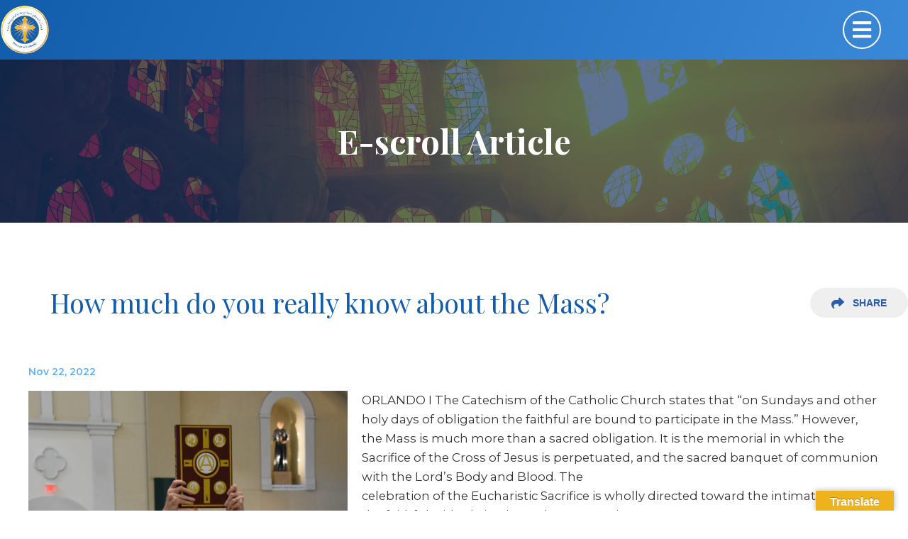

--- FILE ---
content_type: text/html; charset=utf-8
request_url: https://www.google.com/recaptcha/api2/aframe
body_size: 183
content:
<!DOCTYPE HTML><html><head><meta http-equiv="content-type" content="text/html; charset=UTF-8"></head><body><script nonce="fibDhfSrVkl5JmDVC2SWMg">/** Anti-fraud and anti-abuse applications only. See google.com/recaptcha */ try{var clients={'sodar':'https://pagead2.googlesyndication.com/pagead/sodar?'};window.addEventListener("message",function(a){try{if(a.source===window.parent){var b=JSON.parse(a.data);var c=clients[b['id']];if(c){var d=document.createElement('img');d.src=c+b['params']+'&rc='+(localStorage.getItem("rc::a")?sessionStorage.getItem("rc::b"):"");window.document.body.appendChild(d);sessionStorage.setItem("rc::e",parseInt(sessionStorage.getItem("rc::e")||0)+1);localStorage.setItem("rc::h",'1769446094901');}}}catch(b){}});window.parent.postMessage("_grecaptcha_ready", "*");}catch(b){}</script></body></html>